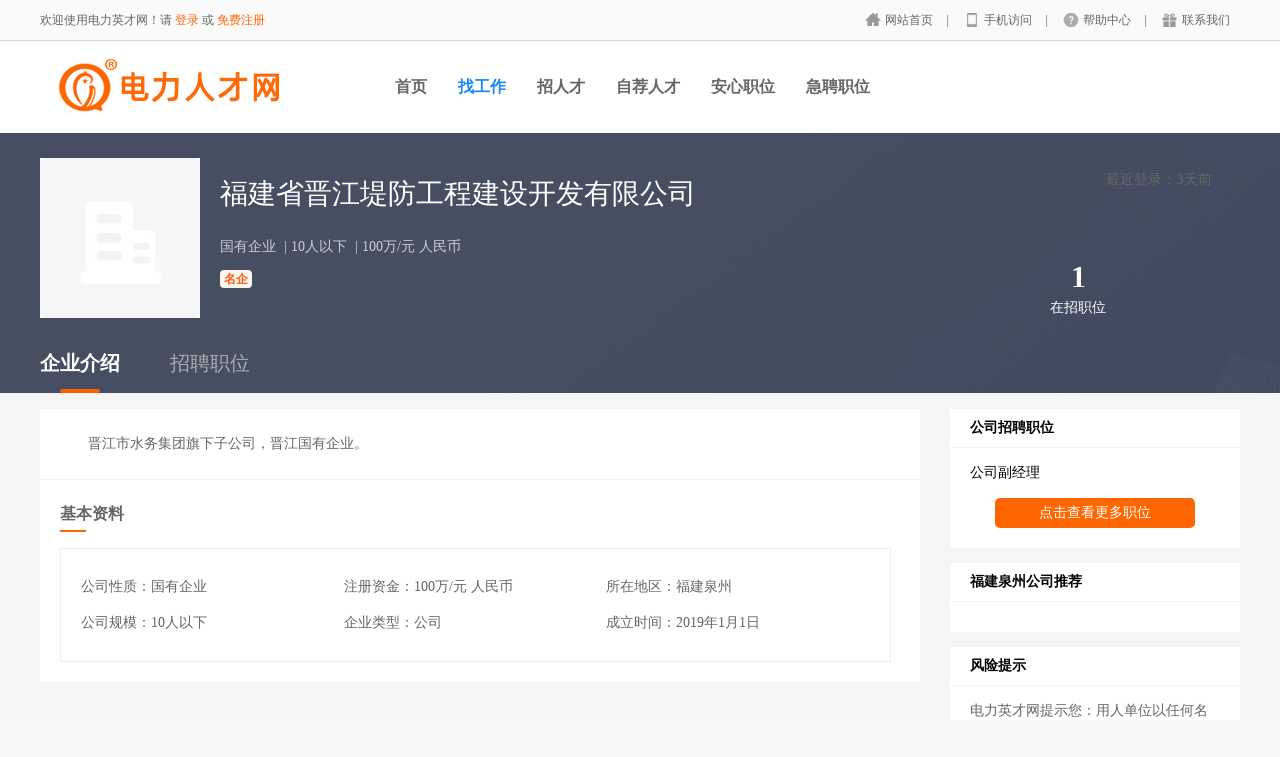

--- FILE ---
content_type: text/html
request_url: https://www.soxyc.com/Company_Detail.asp?Param=HB93gjspfk6c5345
body_size: 2939
content:
<!DOCTYPE html PUBLIC "-//W3C//DTD XHTML 1.0 Transitional//EN" "http://www.w3.org/TR/xhtml1/DTD/xhtml1-transitional.dtd">
<html xmlns="http://www.w3.org/1999/xhtml">
<head>
<meta http-equiv="Content-Type" content="text/html; charset=gb2312">
<title>福建省晋江堤防工程建设开发有限公司招聘-电力英才网</title>
<meta name="Keywords" content="福建省晋江堤防工程建设开发有限公司招聘">
<meta name="description" content="电力英才网为您提供2026年福建省晋江堤防工程建设开发有限公司招聘信息，更有福建省晋江堤防工程建设开发有限公司公司介绍、公司地址，全面为您提供福建省晋江堤防工程建设开发有限公司1条招聘职位。">
<meta name="mobile-agent" content="format=html5; url=https://wap.soxyc.com/Company_Detail.asp?Param=HB93gjspfk6c5345">
<link rel="canonical" href="https://www.soxyc.com/Company_Detail.asp?Param=HB93gjspfk6c5345">
<link rel="stylesheet" href="/css/job2022.css">
<link rel="stylesheet" href="/css/job.2022.css">
<link rel="stylesheet" href="/css/company.css">
</head>
<body>
<div class="header_min" id="header">
	<div class="header_min_top">
	    
       <div id="J_header" class="itopl font_gray6 link_gray6">
		<span class="link_yellow">欢迎使用电力英才网！请 <a id="J_site_login" href="/Company/Com_Login.asp">登录</a> 或 <a id="J_site_reg" href="/Public/Register.asp">免费注册</a></span></div>
		<div class="itopr font_gray9 link_gray6" id="J_header_sub">
			<a href="/" class="home">网站首页&nbsp;</a>|
			<a href="https://wap.soxyc.com/" class="m">手机访问&nbsp;</a>|
			<a href="/newspage/" class="help">帮助中心&nbsp;</a>|
			<a href="/Public/Contact.asp" class="shop">联系我们</a>
		</div>
	    <div class="clear"></div>
	</div>
</div>

<div class="other_top_nav">
    <div class="ot_nav_box">
        <div class="ot_nav_logo"><a href="/"><img src="/images/logo/logo.png" width="259" height="68" border="0" alt="电力英才网" /></a></div>
        <div class="ot_nav_sub">
      </div>
        <div class="ot_nav_link ">
        <ul class="link_gray6 nowrap">
            <li class="on_li J_hoverbut "><a href="/">首页</a></li>
            <li class="on_li J_hoverbut select"><a href="/Person/">找工作</a></li>
            <li class="on_li J_hoverbut "><a href="/Company/">招人才</a></li>
			<li class="on_li J_hoverbut "><a href="/Showme/">自荐人才</a></li>
            <li class="on_li J_hoverbut "><a href="/Educate/">安心职位</a></li>
            <li class="on_li J_hoverbut "><a href="/Person/Per_Search_JobClassj.asp">急聘职位</a></li>
          </ul>
        <div class="clear"></div>
    </div>
    <div class="clear"></div>
</div>
</div>
<div class="home-main cp" data-v-3087b25f=""> 
	<div class="main-body" data-v-3087b25f=""><div data-v-3b6232be="" data-v-3087b25f="" class="main"><div data-v-3b6232be="" class="cp-top"><div data-v-3b6232be="" class="info-top"><div data-v-3b6232be="" class="info"><div data-v-3b6232be="" class="photo">
	<img src="https://img01.houniaoyc.com/img/empty_logo.png" width="160" height="160">
	</div> <div data-v-3b6232be="" class="cp-info"><div data-v-3b6232be="" class="cp-name">
            福建省晋江堤防工程建设开发有限公司
            <div data-v-3b6232be="" class="authentication"><div data-v-3b6232be="" class="message"><p data-v-3b6232be="">执照认证会员</p></div></div> </div> <div data-v-3b6232be="" class="cp-type"><span data-v-3b6232be="">国有企业</span> <span data-v-3b6232be="">&nbsp;|&nbsp;10人以下</span> <span data-v-3b6232be="">&nbsp;|&nbsp;100万/元 人民币</span></div>  <div data-v-3b6232be="" class="famous-type"><a data-v-3b6232be="" href="/Person/Per_Search_New.asp" class="" target="_blank"><span data-v-3b6232be="">名企</span></a></div></div></div> <div data-v-3b6232be="" class="operation"><div data-v-3b6232be="" class="action">最近登录：3天前</div> <div data-v-3b6232be="" class="status"><div data-v-3b6232be="" class="job-count left-count"><a data-v-3b6232be="" href="/Com_Joball.asp?Param=HB93gjspfk6c5345" class=""><p data-v-3b6232be="">1</p> <p data-v-3b6232be="" class="count">在招职位</p></a></div>  </div></div></div> <div data-v-3b6232be="" class="lable"><a data-v-3b6232be="" href="/Company_Detail.asp?Param=HB93gjspfk6c5345" aria-current="page" class="nuxt-link-exact-active nuxt-link-active active">企业介绍</a> <a data-v-3b6232be="" href="/Com_Joball.asp?Param=HB93gjspfk6c5345" class="">招聘职位</a></div></div> </div></div> </div>
	 <div class="q_bun">
        <div class="div1200">
            <div class="q_p3">
                <div class="q_p3_a">
                    <div class="q_p3a" style=" padding:20px 20px 0;">
                        <div class="q_p3a2 auto" style="width:100%;padding-top:0;padding-bottom:20px;" id="introl">
                            <p style=" margin:0;">晋江市水务集团旗下子公司，晋江国有企业。</p>
                            <div class="q_p_c1"></div>
                        </div>
                    </div>
                                        <div class="q_p3a">
                        <div class="q_p3a1">基本资料<div class="q_p3a1_a"></div></div>
                        <div class="q_p3a1_b">
                            <ul>
                                <li>公司性质：国有企业</li>
                                <li>注册资金：100万/元 人民币</li>
                                <li>所在地区：福建泉州</li>
                                <li>公司规模：10人以下</li>
                                <li>企业类型：公司</li>
                                <li>成立时间：2019年1月1日</li>
                            </ul>
                        </div>
                    </div>
					 
                </div>
                <div class="q_p3b">
                    <div class="q_p3b2">
                        <div class="q_p3b1">公司招聘职位</div>
                        <ul>
						
						<li><a href="/Job_Detail.asp?Comid=HB93gjspfk6c5345&Param=55917" target="_blank">公司副经理</a></li>
						
<a href="/Com_Joball.asp?Param=HB93gjspfk6c5345"> <input class="q_btn2" type="submit" value="点击查看更多职位"></a>
						</ul>
                    </div>
				<div class="q_p3b2 f_lan3">
                        <div class="q_p3b1">福建泉州公司推荐</div>
                        <ul>
						
						</ul>
                    </div>	
                    <div class="q_p3b2">
                        <div class="q_p3b1">风险提示</div>
                        <ul>
                           <li>电力英才网提示您：用人单位以任何名</li>
						   <li>义向应聘者收取费用都属违法行为（<font color="#ff7300">如</font></li>
						   <li><font color="#ff7300">押金、资料费、代收体检费、代收淘宝信誉等</font></li>
						   <li><font color="#ff7300">信誉等</font>），请提高警惕并注意保护个人</li>
						   <li>信息！！</li>
						   <li>最近更新时间：2026-01-04 22:40</li>
                        </ul>
                    </div>
                </div>
            </div>
        </div>
     </div>
	<div class="footer-main" data-v-20211010a="" data-v-3087b25f=""> 福建省晋江堤防工程建设开发有限公司招聘信息，本网站所有招聘信息，未经书面授权不得转载</div>   
</body>
</html>


--- FILE ---
content_type: text/css
request_url: https://www.soxyc.com/css/job2022.css
body_size: 7157
content:
@.header-right[data-v-bb758f62]{float:right;font-size:14px;margin-top:60px}.cpsys-main .cpsys-header .header-right a[data-v-bb758f62]{vertical-align:middle;float:left;position:relative;padding-right:10px;margin-right:10px;color:#737373}.cpsys-main .cpsys-header .header-right a[data-v-bb758f62]:after{content:"";position:absolute;top:3px;right:0;height:14px;background:#d0d0d0;width:1px}.cpsys-main .cpsys-header .header-right span[data-v-bb758f62]{float:left;color:#737373}.cpsys-main .cpsys-header .header-right b[data-v-bb758f62]{color:#9480ff}.cpsys-main .cpsys-body[data-v-bb758f62]{width:1222px;margin:0 auto}.cpsys-main .cpsys-body[data-v-bb758f62] .body-main{width:1222px;min-height:100px;background:#fff;border-radius:4px;border:1px solid #ebedf8}.cpsys-main .cpsys-body[data-v-bb758f62] 
.error{color:#ff1041;position:relative;font-size:12px;line-height:16px;padding-left:22px}.cpsys-main .cpsys-body[data-v-bb758f62] .error:before{content:"!";width:16px;height:16px;text-align:center;line-height:16px;color:#fff;font-weight:700;position:absolute;left:0;top:0;background:#ff1041;border-radius:50%}.cpsys-main .Footer[data-v-bb758f62]{border-top:none}*{margin:0;padding:0}body{font-family:SimSun,Arial,Helvetica,Verdana,Geneva,sans-serif;color:#222;font-size:12px}table{border-collapse:collapse}button,input,select,textarea{outline:none}a{text-decoration:none;color:#0f72a4}a:hover{text-decoration:underline}body.gary-ed{background:#ededed}body.cp-center{background:#e6e6ee}body.pa-service .BodyMain,body.pa-serviceorder .BodyMain{width:100%}body  .mx-input[data-v-79e0ed29]{cursor:pointer;box-shadow:none}date-picker[data-v-79e0ed29]{display:inline-block}#cnzz_stat_icon_1261797594[data-v-79e0ed29],#cnzz_stat_icon_1277787175[data-v-79e0ed29]{display:none}.dx_captcha[data-v-79e0ed29]{z-index:9999999999999!important}.tran-slide-enter-active[data-v-79e0ed29],.tran-slide-leave-active[data-v-79e0ed29]{transform-origin:0 0;transition:transform .2s ease}.tran-slide-enter[data-v-79e0ed29],.tran-slide-leave-to[data-v-79e0ed29]{transform-origin:0 0;transform:scaleY(0)}.tran-left-enter-active[data-v-79e0ed29],.tran-left-leave-active[data-v-79e0ed29]{transform-origin:0 0;transition:transform .2s ease}.tran-left-enter[data-v-79e0ed29],.tran-left-leave-to[data-v-79e0ed29]{transform-origin:0 0;transform:translateX(-100%)}.tran-right-enter-active[data-v-79e0ed29],.tran-right-leave-active[data-v-79e0ed29]{transform-origin:0 0;transition:transform .2s ease}.tran-right-enter[data-v-79e0ed29],.tran-right-leave-to[data-v-79e0ed29]{transform-origin:0 0;transform:translateX(100%)}.tran-scale-enter-active[data-v-79e0ed29],.tran-scale-leave-active[data-v-79e0ed29]{transition:transform .2s ease}.tran-scale-enter[data-v-79e0ed29],.tran-scale-leave-to[data-v-79e0ed29]{transform:scale(0)}input[data-v-79e0ed29]::-moz-placeholder{color:#aaaaac}input[data-v-79e0ed29]:-ms-input-placeholder{color:#aaaaac}input[data-v-79e0ed29]::placeholder{color:#aaaaac}.cert-main[data-v-79e0ed29]{width:452px;height:476px;border-radius:10px;box-sizing:border-box;background:#fff;position:relative;color:#32373e;display:flex;flex-direction:column;align-items:center}.cert-main 
.tran-scale-enter[data-v-22d8e738],.tran-scale-leave-to[data-v-22d8e738]{transform:scale(0)}input[data-v-22d8e738]::-moz-placeholder{color:#aaaaac}input[data-v-22d8e738]:-ms-input-placeholder{color:#aaaaac}input[data-v-22d8e738]::placeholder{color:#aaaaac}
.footer-main[data-v-20211010a]{height:70px;background:#32373e;width:100%;display:flex;justify-content:center;align-items:center;color:#fff;font-family:Microsoft YaHei}
.close-icon[data-v-4579fc43]{display:inline-block;width:27px;height:27px;background:url(https://img01.houniaoyc.com/img/jobtop.png) 0 -407px no-repeat;background-position-x:8px;cursor:pointer}
.main-body[data-v-3087b25f]{width:1200px;position:relative;margin:0 auto 20px}.home-main .main-body.full[data-v-3087b25f]{width:100%}
.home-main.job[data-v-3087b25f]{background:#fff url(https://img01.houniaoyc.com/img/jobtop.png) center 0px no-repeat}
.home-main[data-v-3087b25f]{background:#f4f4f6;width:100%}.home-main .main-body[data-v-3087b25f]{width:1200px;position:relative;margin:0 auto 0px}.home-main .main-body.full[data-v-3087b25f]{width:100%}.home-main.search[data-v-3087b25f]{background:#f4f4f6 url(/homenew/bg_top_search.png) center 62px no-repeat}.home-main.job[data-v-3087b25f]{background:#fff url(https://img01.houniaoyc.com/img/jobtop.png) center 0px no-repeat}.home-main.cp[data-v-3087b25f]{background:#f5f5f5 url(https://img01.houniaoyc.com/img/companytop.png) center 0px no-repeat}.home-main.mapsearch[data-v-3087b25f]{background:#f4f4f6 url(https://img01.houniaoyc.com/img/jobtop.png) center 62px no-repeat}.home-main.parttime[data-v-3087b25f]{background:#f4f4f6 url(/homenew/parttime_top_bg.png) center 62px no-repeat}.home-main.list[data-v-3087b25f]{background:url(/homenew/pic_rm_bar.png) center 62px no-repeat;background-color:#f4f4f6}.home-main.detail[data-v-3087b25f]{position:relative;background:#fff}.home-main.detail[data-v-3087b25f]:before{content:"";position:absolute;height:252px;background:#eff2f5;top:62px;width:100%}.home-main.cvtop[data-v-3087b25f]{background:#f4f4f6 url(/homenew/cvtopbg.png) center 59px no-repeat}.home-main.hot-cp[data-v-3087b25f]{background:#f4f4f6 url(/home/pic_hotcp_head.png) center 59px no-repeat}.home-main .agree-popup .text-info[data-v-3087b25f]{padding:15px 15px 0;line-height:30px;font-size:14px;color:#32373e}.home-main .agree-popup .text-info a[data-v-3087b25f]{color:#fa5f00;cursor:pointer}.home-main .agree-popup[data-v-3087b25f] .popup-main .popup-body .popup-header h1{color:#000}.home-main .agree-popup[data-v-3087b25f] .popup-main .popup-body .popup-btnarea .popup-btn{border-radius:4px}.home-main .agree-popup[data-v-3087b25f] .popup-main .popup-body .popup-btnarea .btn-cancel{color:#ff5f2c;border:1px solid #ff5f2c}.home-main .agree-popup[data-v-3087b25f] .popup-main .popup-body .popup-btnarea .btn-confirm{background:#ff5f2c}.home-main.paservicetopic[data-v-3087b25f]{background:url(/news/topic/paServiceTopic/img_patopic_header.png) center 62px no-repeat;background-color:#f5f5f5}.home-main.paservice .main-body[data-v-3087b25f]{margin-bottom:0}
.main[data-v-3b6232be]{height:100%}.main .cp-top[data-v-3b6232be]{height:260px;position:relative}.main .cp-top .info-top[data-v-3b6232be]{position:relative;display:flex;height:200px;width:100%}.main .cp-top .info-top .info[data-v-3b6232be]{display:flex;justify-content:center;align-items:center;margin-top:10px}.main .cp-top .info-top .info .photo[data-v-3b6232be]{height:160px;width:160px;background:url(/homenew/https://img01.houniaoyc.com/img/jobtop.png) no-repeat 0 -3258px}.main .cp-top .info-top .info .photo img[data-v-3b6232be]{height:100%;width:100%;border-radius:3px}.main .cp-top .info-top .info .cp-info[data-v-3b6232be]{width:700px;margin-left:20px}.main .cp-top .info-top .info .cp-info div[data-v-3b6232be]{margin-bottom:15px}.main .cp-top .info-top .info .cp-info .cp-name[data-v-3b6232be]{width:100%;line-height:42px;color:#fff;font-family:Microsoft YaHei;font-size:28px;display:flex}.main .cp-top .info-top .info .cp-info .cp-name .authentication[data-v-3b6232be]{background:url(/homenew/https://img01.houniaoyc.com/img/jobtop.png) no-repeat 0 -661px;width:30px;height:22px;margin-top:12px;margin-left:5px}.main .cp-top .info-top .info .cp-info .cp-name .authentication .message[data-v-3b6232be]{position:absolute;font-family:Microsoft YaHei;font-size:14px;margin-top:20px;margin-left:18px;display:none}.main .cp-top .info-top .info .cp-info .cp-name .authentication .message p[data-v-3b6232be]{border:1px solid #dddee5;color:#32373e;width:90px;text-align:center;height:17px;line-height:17px;background-color:#fff}.main .cp-top .info-top .info .cp-info .cp-name .authentication:hover .message[data-v-3b6232be]{display:block}.main .cp-top .info-top .info .cp-info .cp-name .nicecp[data-v-3b6232be]{width:85px;height:37px;background:url(/homenew/hotcp.png) no-repeat 0 -972px}.main .cp-top .info-top .info .cp-info .cp-slogan[data-v-3b6232be],.main .cp-top .info-top .info .cp-info .cp-type[data-v-3b6232be]{width:100%;line-height:19px;font-family:Microsoft YaHei;font-size:14px;color:#cbccd1}.main .cp-top .info-top .info .cp-info .cp-slogan p[data-v-3b6232be]{background:url(/homenew/https://img01.houniaoyc.com/img/jobtop.png) no-repeat 0 -4408px}.main .cp-top .info-top .info .cp-info .cp-slogan span[data-v-3b6232be]{margin-left:10px}.main .cp-top .info-top .info .cp-info .cp-slogan .edit-sig[data-v-3b6232be]{color:#fa5f00;cursor:pointer}.main .cp-top .info-top .info .cp-info .cp-slogan .edit-signature input[data-v-3b6232be]{width:343px;height:24px;padding-left:10px;border:none}.main .cp-top .info-top .info .cp-info .cp-slogan .edit-signature span[data-v-3b6232be]{color:#fa5f00;cursor:pointer}.main .cp-top .info-top .info .cp-info .cp-slogan .edit-signature .signature-word-count[data-v-3b6232be]{position:absolute;right:150px;bottom:2px;color:#737373;font-family:Microsoft YaHei}.main .cp-top .info-top .info .cp-info .famous-type[data-v-3b6232be]{width:100%}.main .cp-top .info-top .info .cp-info .famous-type a[data-v-3b6232be]{text-decoration:none}.main .cp-top .info-top .info .cp-info .famous-type span[data-v-3b6232be]{background-color:#fff5ef;color:#f95e0e;font-family:Microsoft YaHei;font-size:12px;font-weight:700;border-radius:4px;padding:2px 4px;margin-right:5px}.main .cp-top .info-top .operation[data-v-3b6232be]{height:100%;position:relative;margin-top:22px}.main .cp-top .info-top .operation .action[data-v-3b6232be]{width:129px;height:30px;align-items:center;display:flex;margin-top:10px;float:right}.main .cp-top .info-top .operation .action .attention[data-v-3b6232be]{width:70px;height:30px;line-height:30px;display:flex;cursor:pointer}.main .cp-top .info-top .operation .action .attention .heart[data-v-3b6232be]{height:30px;width:30px;background:url(/homenew/https://img01.houniaoyc.com/img/jobtop.png) no-repeat 0 -1157px}.main .cp-top .info-top .operation .action .attention .heart.hasheart[data-v-3b6232be]{background:url(/homenew/https://img01.houniaoyc.com/img/jobtop.png) no-repeat 0 -991px}.main .cp-top .info-top .operation .action .attention span[data-v-3b6232be]{color:#dddee5;font-family:Microsoft YaHei;font-size:14px;display:block;width:65px;height:30px;line-height:30px}.main .cp-top .info-top .operation .action .share[data-v-3b6232be]{width:60px;height:30px;line-height:30px;display:flex;position:relative;cursor:pointer}.main .cp-top .info-top .operation .action .share:hover .share-img[data-v-3b6232be]{background:url(/homenew/https://img01.houniaoyc.com/img/jobtop.png) no-repeat 10px -1994px}.main .cp-top .info-top .operation .action .share:hover span[data-v-3b6232be]{color:#fa5f00}.main .cp-top .info-top .operation .action .share .share-img[data-v-3b6232be]{height:30px;width:60px;background:url(/homenew/https://img01.houniaoyc.com/img/jobtop.png) no-repeat 10px -1910px}.main .cp-top .info-top .operation .action .share span[data-v-3b6232be]{color:#dddee5;font-family:Microsoft YaHei;font-size:14px;display:block;width:65px;height:30px;line-height:30px}.main .cp-top .info-top .operation .action .share .share-type[data-v-3b6232be]{top:38px;left:-36px;width:158px;height:212px;background-color:#fff;border-radius:5px;position:absolute;z-index:2;box-shadow:0 3px 6px rgba(0,0,0,.16)}.main .cp-top .info-top .operation .action .share .share-type[data-v-3b6232be]:before{content:"";position:absolute;left:12px;top:-55px;width:10px;height:10px;margin:50px;transform:rotate(45deg);background:#fff;z-index:0}.main .cp-top .info-top .operation .action .share .share-type[data-v-3b6232be] .share-main .share-list{width:158px;height:212px;top:10px;left:9px}.main .cp-top .info-top .operation .action .share .share-type[data-v-3b6232be] .share-main .share-list .qr-code{width:140px;height:140px;top:34px;left:1px}.main .cp-top .info-top .operation .action .share .share-type[data-v-3b6232be] .share-main .share-list .qr-code img{width:100%;height:100%}.main .cp-top .info-top .operation .action .share .share-type .wechat-share-label[data-v-3b6232be]{color:#6a6e74;font-size:14px;position:absolute;bottom:3px;left:39px}.main .cp-top .info-top .operation .status[data-v-3b6232be]{width:100%;height:135px;position:relative;display:flex}.main .cp-top .info-top .operation .status .job-count[data-v-3b6232be]{height:67px;text-align:center;margin-top:65px}.main .cp-top .info-top .operation .status .job-count.left-count[data-v-3b6232be]{margin-left:130px}.main .cp-top .info-top .operation .status .job-count a[data-v-3b6232be]{text-decoration:none}.main .cp-top .info-top .operation .status .job-count p[data-v-3b6232be]{font-family:Microsoft YaHei;font-size:30px;font-weight:700;color:#fff}.main .cp-top .info-top .operation .status .job-count .count[data-v-3b6232be]{font-size:14px;font-weight:100;margin-top:5px}.main .cp-top .info-top .operation .status .response[data-v-3b6232be]{height:67px;text-align:center;margin-top:65px;margin-left:68px}.main .cp-top .info-top .operation .status .response p[data-v-3b6232be]{font-family:Microsoft YaHei;font-size:30px;font-weight:700;color:#fff}.main .cp-top .info-top .operation .status .response .rate[data-v-3b6232be]{font-size:14px;font-weight:100;margin-top:5px}.main .cp-top .info-top .operation .status .login[data-v-3b6232be]{text-align:center;margin-top:65px;position:absolute;right:0}.main .cp-top .info-top .operation .status .login p[data-v-3b6232be]{font-family:Microsoft YaHei;font-size:30px;color:#fff}.main .cp-top .info-top .operation .status .login .date[data-v-3b6232be]{font-size:14px;font-weight:100;margin-top:5px}.main .cp-top .lable[data-v-3b6232be]{width:210px;height:60px;display:flex;justify-content:space-between;align-items:center}.main .cp-top .lable a[data-v-3b6232be]{display:inline-block;width:80px;text-align:center;position:relative;text-decoration:none;font-size:20px;color:#aaaaac;font-family:Microsoft YaHei}.main .cp-top .lable a.active[data-v-3b6232be]{color:#fff;font-weight:700}.main .cp-top .lable a.active[data-v-3b6232be]:before{content:"";width:40px;height:4px;background:#fa5f00;border-radius:2px;position:absolute;left:50%;bottom:-16px;margin-left:-20px}.main .cp-main[data-v-3b6232be]{height:100%;display:flex}.main .cp-main .main-left[data-v-3b6232be]{width:785px;position:relative;margin-top:20px}.main .cp-main .main-left[data-v-3b6232be]:after{content:"";width:1px;border-left:1px solid #ececec;height:88%;top:50px;left:850px;position:absolute}.main .cp-main .main-left .cp-title[data-v-3b6232be]{color:#6a6e74;font-size:14px;line-height:32px;font-family:Microsoft YaHei;max-height:128px;overflow:hidden;text-indent:2em;position:relative}.main .cp-main .main-left .cp-title.title[data-v-3b6232be]{max-height:unset}.main .cp-main .main-left .open[data-v-3b6232be]{position:relative;width:60px;height:30px;line-height:30px;text-align:center;cursor:pointer;margin:0 auto;color:#fa5f00;font-family:Microsoft YaHei;font-size:14px;background:url(/homenew/https://img01.houniaoyc.com/img/jobtop.png) no-repeat 48px 12px}.main .cp-main .main-left .open.close[data-v-3b6232be]{background-position:46px -4494px}.main .cp-main .main-left .cp-video[data-v-3b6232be]{margin-top:32px}.main .cp-main .main-left .cp-video[data-v-3b6232be] .prism-cover{z-index:1}.main .cp-main .main-left .cp-video .video-title[data-v-3b6232be]{height:22px;display:flex;line-height:22px}.main .cp-main .main-left .cp-video .video-title .btn[data-v-3b6232be]{width:5px;height:14px;background-color:#fa5f00;border-radius:3px;margin-top:4px}.main .cp-main .main-left .cp-video .video-title p[data-v-3b6232be]{font-family:Microsoft YaHei;font-size:17px;font-weight:700;margin-left:12px;color:#32373e}.main .cp-main .main-left .cp-video .cp-video-box[data-v-3b6232be]{width:785px;border:1px solid #d9dadf;height:404px;position:relative;margin:29px auto 0}.main .cp-main .main-left .cp-video .cp-video-box .cp-image-subtitle[data-v-3b6232be]{font-family:Microsoft YaHei;font-size:14px;margin-bottom:10px;text-align:center;float:left;height:38px;margin-top:10px;padding-left:15px;max-width:656px;overflow:hidden;text-overflow:ellipsis;white-space:nowrap;color:#606060}.main .cp-main .main-left .cp-video .cp-video-box .video-info[data-v-3b6232be]{float:right;margin-top:11px;margin-right:15px;font-size:14px;font-family:Microsoft YaHei}
.share-img[data-v-3b6232be]{background:url(https://img01.houniaoyc.com/img/pc_job.png) no-repeat 10px -1994px}.main .cp-top .info-top .operation .action .share:hover span[data-v-3b6232be]{color:#fa5f00}.main .cp-top .info-top .operation .action .share .share-img[data-v-3b6232be]{height:30px;width:60px;background:url(https://img01.houniaoyc.com/img/pc_job.png) no-repeat 10px -1910px}
.attention[data-v-3b6232be]{width:70px;height:30px;line-height:30px;display:flex;cursor:pointer}.main .cp-top .info-top .operation .action .attention .heart[data-v-3b6232be]{height:30px;width:30px;background:url(https://img01.houniaoyc.com/img/pc_job.png) no-repeat 0 -1157px}.main .cp-top .info-top .operation .action .attention .heart.hasheart[data-v-3b6232be]{background:url(https://img01.houniaoyc.com/img/pc_job.png) no-repeat 0 -991px}.main .cp-top .info-top .operation .action .attention span[data-v-3b6232be]{color:#dddee5;font-family:Microsoft YaHei;font-size:14px;display:block;width:65px;height:30px;line-height:30px}.main .cp-top .info-top .operation .action .share[data-v-3b6232be]{width:60px;height:30px;line-height:30px;display:flex;position:relative;cursor:pointer}.main .cp-top 
.heart[data-v-3b6232be]{height:30px;width:30px;background:url(https://img01.houniaoyc.com/img/pc_job.png) no-repeat 0 -1157px}.main .cp-top .info-top .operation .action .attention .heart.hasheart[data-v-3b6232be]{background:url(https://img01.houniaoyc.com/img/jobtop.png) no-repeat 0 -991px}.main .cp-top .info-top .operation .action .attention span[data-v-3b6232be]{color:#dddee5;font-family:Microsoft YaHei;font-size:14px;display:block;width:65px;height:30px;line-height:30px}.main .cp-top .info-top .operation .action .share[data-v-3b6232be]{width:60px;height:30px;line-height:30px;display:flex;position:relative;cursor:pointer}.main .cp-top .info-top .operation .action .share:hover .share-img[data-v-3b6232be]{background:url(https://img01.houniaoyc.com/img/pc_job.png) no-repeat 10px -1994px}.main .cp-top .info-top .operation .action .share:hover span[data-v-3b6232be]{color:#fa5f00}.main .cp-top .info-top .operation .action .share .share-img[data-v-3b6232be]{height:30px;width:60px;background:url(https://img01.houniaoyc.com/img/pc_job.png) no-repeat 10px -1910px}.main .cp-top .info-top .operation .action .share span[data-v-3b6232be]{color:#dddee5;font-family:Microsoft YaHei;font-size:14px;display:block;width:65px;height:30px;line-height:30px}.main .cp-top .info-top .operation .action .share .share-type[data-v-3b6232be]{top:38px;left:-36px;width:158px;height:212px;background-color:#fff;border-radius:5px;position:absolute;z-index:2;box-shadow:0 3px 6px rgba(0,0,0,.16)}.main .cp-top .info-top .operation .action .share .share-type[data-v-3b6232be]:before{content:"";position:absolute;left:12px;top:-55px;width:10px;height:10px;margin:50px;transform:rotate(45deg);background:#fff;z-index:0}
input{font-family:"宋体";outline: none; }
select{font-family:"宋体";}
ul,li{padding:0; margin:0; list-style:none;}
table {table-layout:fixed;}
th { -moz-text-overflow:ellipsis; text-overflow:ellipsis; white-space:nowrap; overflow:hidden; font-family:"宋体";}
td { -moz-text-overflow:ellipsis; text-overflow:ellipsis; white-space:nowrap; overflow:hidden; font-family:"宋体";}
img{border:0;}
a,a:link,a:visited{text-decoration:none;color:#000;}
a:hover{text-decoration:none; color:#ff6a00;}
.b_but1 a,.b_but1 a:link,.b_but1 a:visited{text-decoration:none;color:#fff;}
.w_but2,.w_but2:link,.w_but2:visited{text-decoration:none;color:#fff;}
.l{float:left;}
.r{float:right;}
.fbold{ font-weight:bold}
.tc{ text-align:center;}
.q_bun{float:left; width:100%;  background-color:#f5f5f5;padding:15px 0 20px; overflow:hidden;}
.div1200{width:1200px; margin:0 auto; overflow:hidden;}
.q_p3{ float:left; width:1200px; font-family: "微软雅黑";margin-bottom:20px;}
.q_p3_a{float:left; width:880px; margin:auto; background-color:#fff;  overflow:hidden;}
.q_p3a{ float:left;  width:840px;  border-top: 1px #f5f5f5 solid; padding:20px; background-color:#fff;}
.q_k1{ float:left; width:670px; margin-right:30px; overflow:hidden; }
.q_k1a{ float:left; width:400px;height:21px;margin-bottom: 10px; margin-right:30px;  overflow:hidden;}
.q_k1a_1{ float:left; max-width:300px;font-size: 18px; font-weight: 600;color:#000;}
.q_k1b{ float:left; margin-left:10px; line-height:23px;font-size: 16px; font-weight: 600;color:#ff6600; }
.q_k2b{ float:left;width:240px;line-height: 20px;font-size: 12px;color: #999; height:20px;overflow:hidden; } 
.q_k1c{float:left; width:670px;height:21px; margin-bottom:10px; overflow:hidden; text-overflow:ellipsis; }
.q_k1c span{float: left;background: #F8F8F8;margin-right: 6px; font-size: 12px;color: #6C95BA;padding:0 5px;margin-bottom: 3px;}
.q_k3{ float:left; text-align:right;width:140px; font-size:14px;color:#000; overflow:hidden;}
.q_k4{float:left; text-align:right; width:200px;color:#999;}
.q_p_3a{ float:left; width:880px; border-top: 1px #f5f5f5 solid; padding-bottom:20px; background-color:#fff;}
.q_p3a1{ float:left;width:840px;  font-size:16px;font-weight:700; position: relative; line-height:28px; }
.q_p3a1_a{ float:left;width: 26px;height: 2px;background: #ff6600;position: absolute;top: 30px;left: 0;}
.q_p3a1_b{ float:left;width:789px; border:1px solid #eeeeee; padding:20px ; font-size:16px; margin-top:20px; }
.q_p3a1_b li{float:left; font-size:14px; width:33.3%; line-height:36px;}
.q_p3a2{ float:left; width:800px;position:relative; font-size:14px;  padding-top:20px; line-height: 30px; overflow:hidden;}
.q_p3a2 p{ text-indent:28px;}
.q_p3a2_a{ float:left; width:798px; font-size:14px; line-height: 30px; }
.q_p3a2_a p{float:left; margin-bottom:10px;}
.q_p3a2_{letter-spacing:5px; margin:0 5px;}
.q_p3a2l{ float:left; width:838px; margin-right:15px; background-color:#6FC}
.q_p3a2r{ float:left; width:840px; margin-left:20px; margin-top:10px; font-size:15px; }
.q_p3a3{ float:left; width:880px; overflow:hidden;}
.q_p3a3 li{float:left; width:840px; background-color:#fff; padding:20px; border-top: #f5f5f5 1px solid; font-family: '微软雅黑'; overflow:hidden;}
.q_p3a4{width: 500px;overflow: hidden;line-height: 32px;background-color: #fbffe5;border: #ffcb7f 1px solid;color: #3e3e3e;margin: 10px 90px 10px 190px; text-align: center;}
.q_pt_a{ float:left; width:100%; margin-top:20px; font-size:14px; text-align:center; position: relative; overflow:hidden;}
.q_pt_a li { float:left; position:relative; vertical-align: middle;text-align: center; width:840px; margin: 0 auto; padding: 0; z-index: 1; list-style: none;}
.q_pt_a1{ width:838px;height: 419px; background-color:#f5f5f5;display: table-cell; vertical-align: middle; overflow: hidden;}
.q_pt_img{height: 100%;-o-object-fit: contain;object-fit: contain;}
.q_pt_a2{ position:absolute; bottom:5px; color:#fff; width:840px;  padding:5px 0px;font-size:16px; text-align:center; overflow:hidden; z-index:10;}
.q_pt_her{ position:absolute; top:50%; margin-top:-25px;  right:5px; width:29px;background:url(../img/herig.png) no-repeat;-moz-opacity:0.4;-khtml-opacity: 0.4; opacity:0.4; height:50px;cursor: pointer; z-index:10;}
.q_pt_hel{position:absolute; top:50%; margin-top:-25px; left:5px; width:29px;background:url(../img/helef.png) no-repeat;-moz-opacity:0.4;-khtml-opacity: 0.4; opacity:0.4; height:50px;cursor: pointer;z-index:10;}
.q_pt_her:hover{text-decoration:none;-moz-opacity:0.6;-khtml-opacity: 0.6; opacity:0.6;}
.q_pt_hel:hover{text-decoration:none;-moz-opacity:0.6;-khtml-opacity: 0.6; opacity:0.6;}
.q_pi_c{ float:left; width:838px;height:50px;padding:0;position:relative;}
.q_p_c1{ position:absolute; bottom:0; width:838px;height: 30px;background-image: linear-gradient(rgba(255, 255, 255, 0) 0, #fff 100%);background-image: -webkit-linear-gradient(rgba(255, 255, 255, 0) 0, #fff 100%);}
.q_p_c2{ width:838px; text-align:center;cursor: pointer;  font-size:14px; line-height:50px;  color:#ff6600;height: 50px;background-color: #fff;}
.q_p_c3{ float:left; width:100%; padding:10px 22px; box-sizing:border-box;font-size:14px; background-color:#f5f5f5; }
.p_m{float:left; width:780px;  line-height:30px;padding:20px 60px 0 0; font-family: '微软雅黑';font-size:14px; overflow:hidden}
.p_k12{float:left; width:730px;}
.p_k1{ float:left; width:350px; height:65px; margin-right:40px; } 
.p_k1a{ float:left; width:350px;height:21px;margin-bottom: 11px; font-size: 18px; font-weight: 600; overflow:hidden; }
.p_k1b{float:left; width:350px;height:21px;margin-bottom: 11px;font-size: 16px;font-weight: 600;line-height: 20px; color: #ff6600;}
.p_k1c{float:left; width:350px;height:21px; overflow:hidden; text-overflow:ellipsis; }
.p_k1c span{float: left;background: #F8F8F8;margin-right: 6px; font-size: 12px;color: #6C95BA;padding:0 4px;margin-bottom: 3px;}
.p_k2{ float:left; width:256px; height:65px; margin-right:84px;}  
.p_k2a{ float:left;width:256px; height:18px; margin-bottom:14px; line-height:18px; overflow:hidden;font-size:14px; } 
.p_k2b{float:left;width:250px; height:18px;line-height: 18px;font-size: 12px;color: #999;overflow:hidden; } 
.p_k3{ float:left; width:640px; line-height:24px; height:24px; color:#000; overflow:hidden;} 
.p_k5{ float:left; width:110px; }
.q_k1{ float:left; width:670px; margin-right:30px; overflow:hidden; }
.q_k1a{ float:left; width:400px;height:21px;margin-bottom: 10px; margin-right:30px;  overflow:hidden;}
.q_k1a_1{ float:left; max-width:300px;font-size: 18px; font-weight: 600;color:#000;}
.q_k1b{ float:left; margin-left:10px; line-height:23px;font-size: 16px; font-weight: 600;color:#ff6600; }
.q_k2b{ float:left;width:240px;line-height: 20px;font-size: 12px;color: #999; height:20px;overflow:hidden; } 
.q_k1c{float:left; width:670px;height:21px; margin-bottom:10px; overflow:hidden; text-overflow:ellipsis; }
.q_k1c span{float: left;background: #F8F8F8;margin-right: 6px; font-size: 12px;color: #6C95BA;padding:0 5px;margin-bottom: 3px;}
.q_k3{ float:left; text-align:right;width:140px; font-size:14px;color:#000; overflow:hidden;}
.q_k4{float:left; text-align:right; width:200px;color:#999;}
.q_p_3a{ float:left; width:880px; border-top: 1px #f5f5f5 solid; padding-bottom:20px; background-color:#fff;}
.q_p3a1{ float:left;width:840px;  font-size:16px;font-weight:700; position: relative; line-height:28px; }
.q_p3a1_a{ float:left;width: 26px;height: 2px;background: #ff6600;position: absolute;top: 30px;left: 0;}
.q_p3a1_b{ float:left;width:789px; border:1px solid #eeeeee; padding:20px ; font-size:16px; margin-top:20px; }
.q_p3a1_b li{float:left; font-size:14px; width:33.3%; line-height:36px;}
.q_p3a2{ float:left; width:800px;position:relative; font-size:14px;  padding-top:20px; line-height: 30px; overflow:hidden;}
.q_p3a2 p{ text-indent:28px;}
.q_p3a2_a{ float:left; width:798px; font-size:14px; line-height: 30px; }
.q_p3a2_a p{float:left; margin-bottom:10px;}
.q_p3a2_{letter-spacing:5px; margin:0 5px;}
.q_p3a2l{ float:left; width:838px; margin-right:15px; background-color:#6FC}
.q_p3a2r{ float:left; width:840px; margin-left:20px; margin-top:10px; font-size:15px; }
.q_p3a3{ float:left; width:880px; overflow:hidden;}
.q_p3a3 li{float:left; width:840px; background-color:#fff; padding:20px; border-top: #f5f5f5 1px solid; font-family: '微软雅黑'; overflow:hidden;}
.q_p3a4{width: 500px;overflow: hidden;line-height: 32px;background-color: #fbffe5;border: #ffcb7f 1px solid;color: #3e3e3e;margin: 10px 90px 10px 190px; text-align: center;}
.q_p3b{ float:left; width:290px; margin-top:1px;margin-left:30px;font-family:"微软雅黑";}
.q_p3b1{ float:left; width:290px; background-color:#fff; border-bottom:1px solid #f5f5f5; padding:10px 20px; box-sizing:border-box; font-family: "微软雅黑"; font-weight:bold;  font-size:14px; color:#000; margin-bottom:10px; }
.q_p3b2{float:left; width:290px; background-color:#fff; padding-bottom:20px; margin-bottom:15px;font-family: "微软雅黑";}
.q_p3b2 li{ float: left; width:250px;  height:30px; padding:0 20px;  line-height:30px; font-size:14px; overflow:hidden; font-family: "微软雅黑";}
.q_p3b1_a{float:left; width:250px; background-color:#fff;   margin-bottom:15px; padding:10px 20px 20px;font-family:"微软雅黑"; }
.q_p3b1_a li{ float:left; height:40px; text-align:center; line-height:40px; color:#000; width:33%; font-size:14px; font-family: "微软雅黑";overflow:hidden;}
.q_p3bimg{ margin:0 auto; width:120px; height:120px;}
.q_btn2{ float: left;width:200px; height:30px; margin-left:45px; margin-top:10px; outline: none; background-color:#ff6600; overflow:hidden;border-radius: 5px;-moz-border-radius: 5px; -webkit-border-radius: 5px;line-height: 24px;color: #fff;font-size:14px;font-family: "微软雅黑";text-align: center;border: 0;cursor: pointer;}
.b_lie li:hover{text-decoration:none; background-color:#f5f5f5;}
.b_lie{ float:left; width:880px; overflow:hidden; }
.b_li_e{ float:left;  width:840px; padding:19px 20px 19px; position:relative;display: inline-block;}
.b_li_a{float:left; width:840px; overflow:hidden; }
.b_lie li{ float:left; width:880px;  background-color:#fff; border-bottom:1px solid #f5f5f5; font-family: '微软雅黑'; overflow:hidden;}
.q_k1{ float:left; width:670px; margin-right:30px; overflow:hidden; }
.q_k1a{ float:left; width:400px;height:21px;margin-bottom: 10px; margin-right:30px;  overflow:hidden;}
.q_k1a_1{ float:left; max-width:300px;font-size: 18px; font-weight: 600;color:#000;}
.q_k1b{ float:left; margin-left:10px; line-height:23px;font-size: 16px; font-weight: 600;color:#ff6600; }
.q_k2b{ float:left;width:240px;line-height: 20px;font-size: 12px;color: #999; height:20px;overflow:hidden; } 
.q_k1c{float:left; width:670px;height:21px; margin-bottom:10px; overflow:hidden; text-overflow:ellipsis; }
.q_k1c span{float: left;background: #F8F8F8;margin-right: 6px; font-size: 12px;color: #6C95BA;padding:0 5px;margin-bottom: 3px;}
.q_k3{ float:left; text-align:right;width:140px; font-size:14px;color:#000; overflow:hidden;}
.q_k4{float:left; text-align:right; width:200px;color:#999;}
.b_lie{ float:left; width:880px; overflow:hidden; }
.b_li_e{ float:left;  width:840px; padding:19px 20px 19px; position:relative;display: inline-block;}
.b_li_a{float:left; width:840px; overflow:hidden; }
.b_lie li{ float:left; width:880px;  background-color:#fff; border-bottom:1px solid #f5f5f5; font-family: '微软雅黑'; overflow:hidden;}
.b_k1{ float:left; width:550px; height:88px; margin-right:30px; } 
.b_k1a{ float:left; width:320px;height:21px;margin-bottom: 11px; margin-right:30px; font-size: 18px; font-weight: 600; overflow:hidden; }
.b_k1b{float:left; width:320px;height:21px; margin-right:30px; margin-bottom: 11px;font-size: 16px;font-weight: 600;line-height: 20px; color: #ff6600; overflow:hidden;}
.b_k1c{float:left; width:550px;height:21px; overflow:hidden; text-overflow:ellipsis; }
.b_k1c span{float: left;background: #F8F8F8;margin-right: 6px; font-size: 12px;color: #6C95BA;padding:0 5px;margin-bottom: 3px;}
.b_k2{ float:left; width:260px; height:auto; overflow:hidden;}  
.b_k2a{ text-align:right;width:260px; height:18px; margin-bottom:14px; line-height:18px; overflow:hidden;font-size:16px; } 
.b_k2c{ text-align:right;width:260px;line-height: 20px;margin-bottom:11px;font-size: 12px;color: #999; height:20px;overflow:hidden; } 
.b_k2b{ float:left;width:200px;line-height: 20px;font-size: 12px;color: #999; height:20px;overflow:hidden; } 
.b_p2db_1{ float: left;width:40px;margin-top:20px; height:40px; overflow:hidden; }
.b_p2db3{ float:left;font-size:12px; width:40px; height:20px; color:#ff6600; text-align: center;  line-height: 20px; font-family: "微软雅黑";}
.b_k3{ float:left; width:200px; font-size:14px;margin-bottom:11px; color:#000; overflow:hidden;}
.b_k4{ text-align:right; width:260px;color:#999;}
.b_k5{ float:right; display: none; margin:30px 0 0 545px; padding-left: 110px; position: absolute; background-color:#f5f5f5;  min-width:220px; height:88px;}
.b_sqbtn{width:100px; height:40px; margin-left:5px; background-color:#ff6600;  overflow:hidden; outline: none; border-radius: 5px;-moz-border-radius: 5px; -webkit-border-radius: 5px;line-height: 40px;color: #fff;font-size:14px;font-family: "微软雅黑";text-align: center;border: 0;cursor: pointer; margin-top:20px;}
.b_k6{ float:left; width:1185px; height:28px; padding-left:15px; font-size:16px; font-weight: bold; line-height:28px; border-bottom: 2px #ff6600 solid;}
.b_k7{ float:left; width:1160px; padding:10px 0 0 40px;}
.b_k7 li{ float:left; /*width:60px;*/ margin-right:40px; height:24px; line-height:24px; font-size:14px; overflow:hidden; }
.b_li_e:hover .b_k5 { display: block;}
.b_p2db_1{ float: left;width:40px;margin-top:20px; height:40px; overflow:hidden; }
.b_p2db3{ float:left;font-size:12px; width:40px; height:20px; color:#ff6600; text-align: center;  line-height: 20px; font-family: "微软雅黑";}

--- FILE ---
content_type: text/css
request_url: https://www.soxyc.com/css/company.css
body_size: 7035
content:
/*企业会员中心公共样式*/
@charset "gb2312";
body {
	margin: 0;
	font-size: 14px;
	color: #666666;
	font-family: Arial, "PingFang SC", "Hiragino Sans GB", "Microsoft YaHei",
		"WenQuanYi Micro Hei", sans-serif;
	background-color: #f8f8f8;
}
h1,
h2,
h3,
h4,
h5,
form,
p,
ul,
input {
	margin: 0px;
	padding: 0px;
}
input,
textarea {
	font-family: inherit;
	font-size: 14px;
	color: #666666;
}
li {
	padding: 0px;
	margin: 0px;
	line-height: 180%;
	list-style-type: none;
}
:focus {
	outline: 0;
}
.substring {
	overflow: hidden;
	white-space: nowrap;
	text-overflow: ellipsis;
}
.nowrap {
	white-space: nowrap;
}
.clear {
	clear: both;
	height: 0px;
	font-size: 0px;
	line-height: 0px;
}
.font_gray6 {
	color: #666666;
}
.font_gray9 {
	color: #999999;
}
.font_blue {
	color: #5f8dc9;
}
.font_green {
	color: #61af00;
}
.font_red {
	color: #cc3300;
}
.font_yellow {
	color: #ff6600;
}
.phcolor {
	color: #999;
}

/*链接定义*/
.link_white a {
	color: #ffffff;
	text-decoration: none;
}
.link_white a:hover {
	text-decoration: underline;
}
.link_blue a {
	color: #5f8dc9;
	text-decoration: none;
}
.link_blue a:hover {
	text-decoration: underline;
}
.link_gray6 a {
	color: #666666;
	text-decoration: none;
}
.link_gray6 a:hover {
	text-decoration: underline;
	color: #333333;
}
.link_gray9 a {
	color: #999999;
	text-decoration: none;
}
.link_gray9 a:hover {
	text-decoration: underline;
	color: #333333;
}
.link_yellow a {
	color: #ff6600;
	text-decoration: none;
}
.link_yellow a:hover {
	text-decoration: underline;
	color: #ff6600;
}

/*列表单元格定义*/
.td1,
.td2,
.td3,
.td4,
.td5,
.td6,
.td7,
.td8,
.td9,
.td10 {
	float: left;
	width: 100px;
	font-size: 13px;
}
.th1,
.th2,
.th3,
.th4,
.th5,
.th6,
.th7,
.th8,
.th9,
.th10 {
	float: left;
	width: 100px;
	font-size: 13px;
}

/*企业会员中心底部*/
.user_foot {
	width: 1000px;
	height: 50px;
	line-height: 50px;
	text-align: center;
	margin: 0 auto;
}

/*按钮定义*/
.btn_blue {
	display: block;
	text-decoration: none;
	text-align: center;
	color: #ffffff;
	background-color: #5f8dc9;
	font-size: 14px;
	cursor: pointer;
	border-radius: 4px;
	border: 0px;
	width: 60px;
	height: 20px;
	line-height: 20px;
	border: 0px #35639f solid;
}
.btn_blue.hover,
.btn_blue:hover {
	background-color: #4579c0;
}
.btn_yellow {
	display: block;
	text-decoration: none;
	text-align: center;
	color: #ffffff;
	background-color: #5f8dc9;
	font-size: 14px;
	cursor: pointer;
	border-radius: 4px;
	border: 0px;
	width: 70px;
	height: 28px;
	line-height: 28px;
	border: 0px #35639f solid;
}
.btn_yellow.hover {
	background-color: #4579c0;
}
.btn_green {
	display: block;
	text-decoration: none;
	text-align: center;
	color: #ffffff;
	background-color: #7bba40;
	font-size: 14px;
	cursor: pointer;
	border-radius: 4px;
	border: 0px;
	width: 60px;
	height: 32px;
	line-height: 32px;
	border: 0px #935809 solid;
}
.btn_green.hover {
	background-color: #6a9a3d;
}
.btn_gray9 {
	display: block;
	text-decoration: none;
	text-align: center;
	color: #ffffff;
	background-color: #999999;
	font-size: 14px;
	cursor: pointer;
	border-radius: 4px;
	border: 0px;
	width: 60px;
	height: 32px;
	line-height: 32px;
	border: 0px #737373 solid;
}
.btn_gray9.hover {
	background-color: #8e8e8e;
}
.btn_lightgray {
	display: block;
	text-decoration: none;
	text-align: center;
	color: #666666;
	background-color: #cccccc;
	font-size: 14px;
	cursor: pointer;
	border-radius: 4px;
	border: 0px;
	width: 60px;
	height: 32px;
	line-height: 32px;
	border: 0px #b2b2b2 solid;
}
.btn_lightgray.hover {
	background-color: #d7d7d7;
}
.btn_80_38 {
	width: 80px;
	height: 38px;
	line-height: 38px;
}
.btn_90_38 {
	width: 90px;
	height: 38px;
	line-height: 38px;
}
.btn_100_38 {
	width: 100px;
	height: 38px;
	line-height: 38px;
}
.btn_115_38 {
	width: 115px;
	height: 38px;
	line-height: 38px;
}
.btn_190_38 {
	width: 190px;
	height: 38px;
	line-height: 38px;
}
.btn_80_32 {
	width: 80px;
	height: 32px;
}
.btn_90_32 {
	width: 90px;
	height: 32px;
}
.btn_100_32 {
	width: 100px;
	height: 32px;
}
.btn_115_32 {
	width: 115px;
	height: 32px;
}
.btn_border {
	border-width: 1px;
}
.btn_inline {
	display: inline;
	margin-right: 18px;
	padding: 6px 15px;
}
.btn_inline_small {
	display: inline;
	margin-right: 18px;
	padding: 4px 7px;
	font-size: 12px;
}
.btn_disabled {
	background-color: #ebebeb; /*border:1px #CBCECF solid;*/
	color: #a0a0a0;
	cursor: default;
}
.btn_disabled.hover {
	background-color: #ebebeb; /*border:1px #CBCECF solid;*/
	color: #a0a0a0;
	cursor: default;
}
.btn_add {
	text-align: left;
	background-image: url(../../images/58.png);
	background-repeat: no-repeat;
	background-position: 10px 10px;
	padding-left: 30px;
	padding-right: 15px;
	display: inline;
	padding-top: 7px;
	padding-bottom: 7px;
	margin-right: 15px;
}
.btn_verficode {
	display: inline-block;
	overflow: visible;
	padding: 0 22px;
	height: 30px;
	line-height: 30px;
	vertical-align: middle;
	text-align: center;
	text-decoration: none;
	border-radius: 3px;
	-moz-border-radius: 3px;
	-webkit-border-radius: 3px;
	font-size: 14px;
	border-width: 1px;
	border-style: solid;
	border-color: #e7e7eb;
	color: #222;
	background-color: #fff;
	cursor: pointer;
}
.btn_verficode:hover {
	background-color: #e7e7eb;
	border-color: #dadbe0;
	box-shadow: none;
	-moz-box-shadow: none;
	-webkit-box-shadow: none;
	color: #222;
}
.btn_verficode.disabled {
	background-color: #e7e7eb;
	border-color: #dadbe0;
	color: #a5a6aa;
	cursor: default;
}
.in_top {
	width: 100%;
	height: 40px;
	background: #fafafa;
}
.in_top_con {
	width: 1200px;
	line-height: 40px;
	margin: 0 auto;
	font-size: 12px;
}
.in_top_con .itc_l {
	float: left;
}
.in_top_con .itc_r {
	float: right;
}
.in_top_con a {
	color: #1787fb;
	text-decoration: none;
}
.in_top_con a:hover {
	text-decoration: underline;
}
.in_top_con .h_ico {
	display: inline-block;
	padding: 0 35px 0 20px;
}
.in_top_con .h_ico.last {
	padding-right: 0;
}
.in_top_con .h_ico.job {
	background: url("../../images/index/h_ico_job.png") 0 center no-repeat;
}
.in_top_con .h_ico.res {
	background: url("../../images/index/h_ico_res.png") 0 center no-repeat;
}
.in_top_con .h_ico.tel {
	background: url("../../images/index/h_ico_tel.png") 0 center no-repeat;
}
.top_con {
	width: 100%;
	background: #fff;
}
/*投诉按钮*/
.btn_complaint {
	display: block;
	text-decoration: none;
	width: 66px;
	line-height: 36px;
	height: 36px;
	background-color: #ffffff;
	background-image: url(../../images/53.png);
	background-position: 15px -495px;
	padding-left: 40px;
	background-repeat: no-repeat;
	border-radius: 4px;
	cursor: pointer;
	font-size: 12px;
	border: 1px #dddddd solid;
}
.btn_complaint.hover {
	background-color: #f8f8f8;
	color: #ff3300;
}

/*表单定义*/
.input_245_34 {
	width: 233px;
	padding-left: 10px;
	height: 32px;
	border: 1px #dddddd solid;
	line-height: 32px;
}
.input_205_34 {
	width: 193px;
	padding-left: 10px;
	height: 32px;
	border: 1px #dddddd solid;
	line-height: 32px;
}
.input_110_34 {
	width: 98px;
	padding-left: 10px;
	height: 32px;
	border: 1px #dddddd solid;
	line-height: 32px;
}
.input_250_34 {
	width: 238px;
	padding-left: 10px;
	height: 32px;
	border: 1px #dddddd solid;
	line-height: 32px;
}
.textarea_438_34 {
	width: 426px;
	padding-left: 10px;
	height: 80px;
	border: 1px #dddddd solid;
	line-height: 24px;
}
.textarea_638_80 {
	width: 626px;
	padding-left: 10px;
	height: 80px;
	border: 1px #dddddd solid;
	line-height: 24px;
}
.input_focus {
	background-color: #ecf9ff;
	border: 1px #33ccff solid;
}

/*带单位输入框*/
.input_unit {
	padding-left: 10px;
	padding-right: 60px;
	line-height: 32px;
	height: 32px;
	border: 1px #dddddd solid;
	background-color: #ffffff;
	position: relative;
}
.input_unit .input_val {
	font-size: 14px;
	height: 32px;
	line-height: 32px;
	border: 0;
}
.input_unit .input_val.pdl {
	padding-left: 10px;
}
.input_unit .input_val.nopd {
	padding-left: 0;
}
.input_unit .unit {
	position: absolute;
	height: 100%;
	line-height: 220%;
	width: 60px;
	right: 0;
	top: 0;
	text-align: center;
}
.input_unit.unit_30 {
	padding-right: 40px;
}
.input_unit.unit_30 .unit {
	width: 40px;
}

/*右侧有下拉+左侧有输入的文本框*/
.select_input_write {
	width: 193px;
	padding-left: 10px;
	height: 32px;
	border: 1px #dddddd solid;
	line-height: 32px;
	background-image: url(../../images/17.png);
	background-repeat: no-repeat;
	background-position: right 0px;
	cursor: pointer;
	position: relative;
	background-color: #ffffff;
}

/* .select_input_write .inputst{ border:0px; width:100px; height:30px; line-height:30px; background-color:#FFFFFF;}
.select_input_write .righttxt{ position:absolute; right:26px; top:0px; height:32px; border-left:1px #DDDDDD solid; padding-left:15px; width:56px; background-color:#FFFFFF;} */
.select_input_write .inputst {
	float: left;
	border: 0px;
	width: 100px;
	height: 30px;
	line-height: 30px;
	background-color: #ffffff;
}
.select_input_write .righttxt {
	float: left;
	height: 32px;
	border-left: 1px #dddddd solid;
	padding-left: 10px;
	width: 56px;
	background-color: #ffffff;
}
.select_input_write .for_tooltip {
	padding-right: 26px;
	background: none;
}
.select_input {
	width: 98px;
	padding-left: 10px;
	line-height: 32px;
	height: 32px;
	border: 1px #dddddd solid;
	background-image: url(../../images/17.png);
	background-repeat: no-repeat;
	background-position: right 0px;
	cursor: pointer;
	background-color: #ffffff;
}
.select_input.input_focus {
	background-color: #ecf9ff;
	border: 1px #33ccff solid;
}
.select_input_multi {
	width: 98px;
	padding-left: 10px;
	line-height: 32px;
	height: 32px;
	border: 1px #dddddd solid;
	background-image: url(../../images/17.png);
	background-repeat: no-repeat;
	background-position: right -30px;
	cursor: pointer;
	background-color: #ffffff;
}
.select_input_multi.input_focus {
	background-color: #ecf9ff;
	border: 1px #33ccff solid;
}
.select_input_date {
	width: 98px;
	padding-left: 10px;
	line-height: 32px;
	height: 32px;
	border: 1px #dddddd solid;
	background-image: url(../../images/17.png);
	background-repeat: no-repeat;
	background-position: right -64px;
	cursor: pointer;
	background-color: #ffffff;
}
.select_130_34 {
	width: 118px;
}
.select_205_34 {
	width: 193px;
}
.select_205_34 .result {
	float: left;
	_display: inline;
	max-width: 160px;
	white-space: nowrap;
	_white-space: normal;
	_width: 200px;
	_height: 26px;
	overflow: hidden;
	text-overflow: ellipsis;
	-o-text-overflow: ellipsis;
	_background: transparent;
}
.select_245_34 {
	width: 233px;
}
.select_350_34 {
	width: 338px;
}

/**单选---*/
.radio_list {
}
.radio_list .rli {
	background: url(../../images/19.png) no-repeat 0px -148px;
	padding-left: 23px;
	width: 50px;
	float: left;
	height: 22px;
	line-height: 22px;
	cursor: pointer;
}
.radio_list .rli.checked {
	background: url(../../images/19.png) no-repeat 0px -181px;
}

/**星号---*/
.asterisk {
	padding-right: 6px;
	background-image: url(../../images/16.png);
	background-repeat: no-repeat;
	background-position: 0px 5px;
}

/**性别单选---*/
.sex_radio_list {
}
.sex_radio_list .n {
	background: url(../../images/19.png) no-repeat 0px -69px;
	padding-left: 38px;
	width: 60px;
	float: left;
	height: 30px;
	line-height: 30px;
	cursor: pointer;
}
.sex_radio_list .n.checked {
	background: url(../../images/19.png) no-repeat 0px -0px;
}
.sex_radio_list .w {
	background: url(../../images/19.png) no-repeat 0px -103px;
	padding-left: 38px;
	width: 60px;
	float: left;
	height: 30px;
	line-height: 30px;
	cursor: pointer;
}
.sex_radio_list .w.checked {
	background: url(../../images/19.png) no-repeat 0px -35px;
}

/*表单文本框定义结束-------------------*/

/*企业会员中心顶部------------------*/
.header_min {
	width: 100%;
	background-color: #fafafa;
}
.header_min .header_min_top {
	margin: 0 auto;
	width: 1200px;
	height: 40px;
	line-height: 40px;
	font-size: 12px;
}
.header_min .header_min_top .itopl {
	float: left;
	width: 600px;
	height: 40px;
}
.header_min .header_min_top .itopl .n {
	float: left;
	padding-left: 15px;
	padding-right: 15px;
	position: relative;
}
.header_min .header_min_top .itopl .n .vertical_line {
	position: absolute;
	top: 14px;
	right: 0;
	width: 1px;
	height: 13px;
	background: #c5c5c5;
}
.header_min .header_min_top .itopl .n.welcome {
	border-right: 0px;
}
.header_min .header_min_top .itopl .n.welcome a {
	color: #1787fb;
}
.header_min .header_min_top .itopl .n.refresh {
}
.header_min .header_min_top .itopl .name {
	padding-right: 17px;
	float: left;
	padding-left: 12px;
	cursor: pointer;
	position: relative;
}
.header_min .header_min_top .itopl .name .arrow_icon {
	position: absolute;
	top: 18px;
	right: 16px;
	width: 10px;
	height: 10px;
	background: url(../../images/136.png) no-repeat;
}
.header_min .header_min_top .itopl .name .arrow_icon_hover {
	display: none;
	position: absolute;
	top: 18px;
	right: 16px;
	width: 10px;
	height: 10px;
	background: url(../../images/136.png) no-repeat;
	background-position: 0 -90px;
}
.header_min .header_min_top .itopl .n .vertical_line,
.header_min .header_min_top .itopl .name .vertical_line {
	position: absolute;
	top: 14px;
	right: 0;
	width: 1px;
	height: 13px;
	background: #c5c5c5;
}
.header_min .header_min_top .itopl .name.per_name {
	width: 52px;
}
.header_min .header_min_top .itopl .name.com_name {
	width: 82px;
}
.header_min .header_min_top .itopl .name.per_name .aname {
	display: block;
	max-width: 48px;
	_display: inline;
	white-space: nowrap;
	_white-space: normal;
	_height: 20px;
	overflow: hidden;
	text-overflow: ellipsis;
	-o-text-overflow: ellipsis;
	_background: transparent;
}
.header_min .header_min_top .itopl .name.com_name .aname {
	display: block;
	max-width: 75px;
	_display: inline;
	white-space: nowrap;
	_white-space: normal;
	_height: 20px;
	overflow: hidden;
	text-overflow: ellipsis;
	-o-text-overflow: ellipsis;
	_background: transparent;
}
.header_min .header_min_top .itopl .name.per_name.hover {
	width: 51px;
	height: 39px;
	border: 1px solid #ededed;
	border-bottom: 0;
	background: #fff;
	padding-left: 11px;
}
.header_min .header_min_top .itopl .name.com_name.hover {
	width: 81px;
	height: 39px;
	border: 1px solid #ededed;
	border-bottom: 0;
	background: #fff;
	padding-left: 11px;
}
.header_min .header_min_top .itopl .name .name_list {
	display: none;
	position: absolute;
	top: 38px;
	left: -1px;
	background: #fff;
	border: 1px solid #ededed;
	border-top: 0;
	z-index: 900;
}
.header_min .header_min_top .itopl .name .name_list li {
	cursor: pointer;
}
.header_min .header_min_top .itopl .name.per_name .name_list li a {
	color: #666;
	width: 67px;
	height: 34px;
	display: block;
	line-height: 34px;
	padding-left: 12px;
	text-align: left;
	position: relative;
	text-decoration: none;
}
.header_min .header_min_top .itopl .name.com_name .name_list li a {
	color: #666;
	width: 97px;
	height: 34px;
	display: block;
	line-height: 34px;
	padding-left: 12px;
	text-align: left;
	position: relative;
	text-decoration: none;
}
.header_min .header_min_top .itopl .name .name_list li a:hover {
	color: #1787fb;
	background-color: #f5f5f5;
}
.header_min .header_min_top .itopl .name.hover .name_list {
	display: block;
}
.header_min .header_min_top .itopl .name.hover .arrow_icon_hover {
	display: block;
}
.header_min .header_min_top .itopl .name.hover .arrow_icon {
	display: none;
}
.header_min .header_min_top .itopl .name.per_name.hover .vertical_line {
	right: -1px;
}
.header_min .header_min_top .itopl .n.top_min_pms {
}
.header_min .header_min_top .itopl .n.quit {
	border-right: 0px;
}
.header_min .header_min_top .itopl .n .dot {
	position: absolute;
	width: 5px;
	height: 5px;
	right: 8px;
	top: 10px;
	background-color: #ff0000;
	border-radius: 5px;
	font-size: 0px;
}
.header_min .header_min_top .itopr {
	float: left;
	width: 600px;
	text-align: right;
	height: 40px;
}
.header_min .header_min_top .itopr a {
	padding-left: 32px;
	padding-right: 10px;
	background-image: url(../images/109.png);
	background-repeat: no-repeat;
	background-position: 12px 0px;
}
.header_min .header_min_top .itopr a.home {
	background-position: 12px -1px;
}
.header_min .header_min_top .itopr a.m {
	background-position: 12px -28px;
}
.header_min .header_min_top .itopr a.help {
	background-position: 12px -52px;
}
.header_min .header_min_top .itopr a.shop {
	background-position: 12px -76px;
}
.header_min .header_min_top .itopr a.stat {
	padding-left: 15px;
	background-image: none;
}
.header_min .header_min_top .itopr a.last {
	padding-left: 15px;
	background-image: none;
	padding-right: 0px;
}
.user_head {
	width: 100%;
	background-color: #5f8dc9;
}
.user_head .insidebox {
	width: 1080px;
	height: 85px;
	background-image: url(../../images/01.jpg);
	background-repeat: no-repeat;
	margin: 0 auto;
}
.user_head .insidebox .logobox {
	width: 405px;
	padding-left: 20px;
	float: left;
	padding-top: 17px;
	padding-left: 35px;
}
.user_head .insidebox .nav {
	width: 620px;
	float: left;
	font-size: 14px;
}
.user_head .insidebox .nav .list {
	float: left;
	width: 60px;
	height: 50px;
	padding-top: 35px;
	text-align: center;
	margin: 0 20px;
	cursor: pointer;
}
.user_head .insidebox .nav .list.select {
	background-image: url(../../images/47.png);
	background-repeat: no-repeat;
	background-position: center bottom;
}

.header_min_top.sub .itopl {
	width: 550px;
}
.header_min_top.sub .itopr {
	width: auto;
	float: right;
	text-align: left;
}
.header_min_top.sub .itopr a {
	padding-left: 0;
	padding-right: 0;
	background-image: none;
}

.header_min .header_min_top.sub .itopr .n {
	float: left;
	padding-left: 15px;
	padding-right: 15px;
	position: relative;
}
.header_min .header_min_top.sub .itopr .n .vertical_line {
	position: absolute;
	top: 14px;
	right: 0;
	width: 1px;
	height: 13px;
	background: #c5c5c5;
}
.header_min .header_min_top.sub .itopr .n.welcome {
	border-right: 0px;
}
.header_min .header_min_top.sub .itopr .n.welcome a {
	color: #1787fb;
}
.header_min .header_min_top.sub .itopr .n.refresh {
}
.header_min .header_min_top.sub .itopr .name {
	padding-right: 17px;
	float: left;
	padding-left: 12px;
	cursor: pointer;
	position: relative;
}
.header_min .header_min_top.sub .itopr .name .arrow_icon {
	position: absolute;
	top: 18px;
	right: 8px;
	width: 10px;
	height: 10px;
	background: url(../../images/136.png) no-repeat;
}
.header_min .header_min_top.sub .itopr .name .arrow_icon_hover {
	display: none;
	position: absolute;
	top: 18px;
	right: 8px;
	width: 10px;
	height: 10px;
	background: url(../../images/136.png) no-repeat;
	background-position: 0 -90px;
}
.header_min .header_min_top.sub .itopr .n .vertical_line,
.header_min .header_min_top.sub .itopr .name .vertical_line {
	position: absolute;
	top: 14px;
	right: 0;
	width: 1px;
	height: 13px;
	background: #c5c5c5;
}
.header_min .header_min_top.sub .itopr .name.per_name {
	width: 52px;
}
.header_min .header_min_top.sub .itopr .name.com_name {
	width: 82px;
}
.header_min .header_min_top.sub .itopr .name.per_name .aname {
	display: block;
	max-width: 48px;
	_display: inline;
	white-space: nowrap;
	_white-space: normal;
	_height: 20px;
	overflow: hidden;
	text-overflow: ellipsis;
	-o-text-overflow: ellipsis;
	_background: transparent;
}
.header_min .header_min_top.sub .itopr .name.com_name .aname {
	display: block;
	max-width: 75px;
	_display: inline;
	white-space: nowrap;
	_white-space: normal;
	_height: 20px;
	overflow: hidden;
	text-overflow: ellipsis;
	-o-text-overflow: ellipsis;
	_background: transparent;
}
.header_min .header_min_top.sub .itopr .name.per_name.hover {
	width: 51px;
	height: 39px;
	border: 1px solid #ededed;
	border-bottom: 0;
	background: #fff;
	padding-left: 11px;
}
.header_min .header_min_top.sub .itopr .name.com_name.hover {
	width: 81px;
	height: 39px;
	border: 1px solid #ededed;
	border-bottom: 0;
	background: #fff;
	padding-left: 11px;
}
.header_min .header_min_top.sub .itopr .name .name_list {
	display: none;
	position: absolute;
	top: 38px;
	left: -1px;
	background: #fff;
	border: 1px solid #ededed;
	border-top: 0;
	z-index: 900;
}
.header_min .header_min_top.sub .itopr .name .name_list li {
	cursor: pointer;
}
.header_min .header_min_top.sub .itopr .name.per_name .name_list li a {
	color: #666;
	width: 67px;
	height: 34px;
	display: block;
	line-height: 34px;
	padding-left: 12px;
	text-align: left;
	position: relative;
	text-decoration: none;
}
.header_min .header_min_top.sub .itopr .name.com_name .name_list li a {
	color: #666;
	width: 97px;
	height: 34px;
	display: block;
	line-height: 34px;
	padding-left: 12px;
	text-align: left;
	position: relative;
	text-decoration: none;
}
.header_min .header_min_top.sub .itopr .name .name_list li a:hover {
	color: #1787fb;
	background-color: #f5f5f5;
}
.header_min .header_min_top.sub .itopr .name.hover .name_list {
	display: block;
}
.header_min .header_min_top.sub .itopr .name.hover .arrow_icon_hover {
	display: block;
}
.header_min .header_min_top.sub .itopr .name.hover .arrow_icon {
	display: none;
}
.header_min .header_min_top.sub .itopr .name.per_name.hover .vertical_line {
	right: -1px;
}
.header_min .header_min_top.sub .itopr .n.top_min_pms {
}
.header_min .header_min_top.sub .itopr .n.quit {
	border-right: 0px;
}
.header_min .header_min_top.sub .itopr .n .dot {
	position: absolute;
	width: 5px;
	height: 5px;
	right: 8px;
	top: 10px;
	background-color: #ff0000;
	border-radius: 5px;
	font-size: 0px;
}

.sub_city_box {
	font-size: 14px;
	color: #999;
}
.sub_city_box .city_switch {
	float: left;
	cursor: default;
	border-left: 1px solid #fafafa;
	border-right: 1px solid #fafafa;
	position: relative;
	z-index: 100;
}
.sub_city_box .city_switch .c_item {
	height: 40px;
	padding: 0 10px 0 32px;
	background: url("../../images/289.png") 10px center no-repeat;
	color: #999;
	line-height: 40px;
}
.sub_city_box .city_switch .c_item span {
	color: #1787fb;
}
.sub_city_box .city_near {
	float: left;
	height: 40px;
	line-height: 40px;
	padding-left: 10px;
}
.sub_city_box .city_near .c_name {
	text-decoration: none;
	color: #999;
	margin-right: 20px;
}
.sub_city_box .city_near .c_name:last-child {
	margin: 0;
}
.sub_city_box .city_near .c_name:hover {
	color: #1787fb;
}
.sub_city_box .city_drop {
	position: absolute;
	width: 316px;
	background: #fff;
	border: 1px solid #e8e8e8;
	border-top: 0;
	padding: 0 10px;
	display: none;
	left: -1px;
	top: 40px;
}
.sub_city_box .city_drop .d_tit {
	width: 300px;
	height: 50px;
	line-height: 50px;
	border-bottom: 1px dashed #e8e8e8;
	padding-left: 16px;
	font-size: 15px;
	color: #333333;
}
.sub_city_box .city_drop .d_tit a {
	color: #1787fb;
}
.sub_city_box .city_drop .d_tit a:hover {
	text-decoration: underline;
}
.sub_city_box .city_drop .d_list {
	padding: 10px 0;
}
.sub_city_box .city_drop .d_list .d_item {
	float: left;
	display: block;
	padding: 0 10px;
	height: 30px;
	line-height: 30px;
	font-size: 14px;
	color: #666;
}
.sub_city_box .city_drop .d_list .d_item:hover {
	color: #1787fb;
	text-decoration: none;
}
.sub_city_box .city_switch:hover .city_drop {
	display: block;
}
.sub_city_box .city_switch:hover {
	border-left: 1px solid #e8e8e8;
	border-right: 1px solid #e8e8e8;
	background: #fff;
}

/*新导航*/
.other_top_nav {
	width: 100%;
	height: 92px;
	background: #fff;
	border-top: 1px solid #d8d8d8;
}
.other_top_nav .ot_nav_box {
	width: 1200px;
	height: 92px;
	margin: 0 auto;
	overflow: hidden;
}
.other_top_nav .ot_nav_box .ot_nav_logo {
	float: left;
	width: 259px;
	height: 68px;
	padding-top: 11px;
}
.ot_nav_box .ot_nav_logo img {
	width: 259px;
	height: 68px;
	border: 0;
}
.other_top_nav .ot_nav_box .ot_nav_sub {
	height: 59px;
	padding-top: 32px;
	padding-left: 11px;
	*zoom: 1;
	float: left;
	padding-right: 30px;
}
.ot_nav_box .ot_nav_sub .ot_sub_group {
	display: inline-block;
	*display: inline;
	*zoom: 1;
	padding: 0 15px 0 11px;
	height: 26px;
	line-height: 26px;
	background: #ececec;
	-webkit-border-radius: 50px;
	-moz-border-radius: 50px;
	border-radius: 50px;
	cursor: pointer;
	border: 1px solid rgba(119, 119, 119, 0.14);
}
.ot_nav_box .ot_nav_sub .ot_sub_group:hover {
	border: 1px solid rgba(119, 119, 119, 0.58);
}
.ot_nav_sub .ot_sub_group .ot_sub_icon {
	float: left;
	width: 12px;
	height: 16px;
	background: url(../../images/227.png) no-repeat;
	margin-top: 6px;
	margin-right: 5px;
	*zoom: 1;
}
.ot_nav_sub .ot_sub_group .ot_sub_txt {
	float: left;
	color: #333;
}
.other_top_nav .ot_nav_box .ot_nav_link {
	float: left;
	padding-left: 40px;
	width: 810px;
	height: 92px;
}
.other_top_nav .ot_nav_box .ot_nav_link.has_sub {
	padding-left: 15px;
	width: 770px;
}
.ot_nav_box .ot_nav_link .on_li {
	float: left;
	padding-left: 15px;
	padding-right: 15px;
	height: 92px;
	font-size: 16px;
	line-height: 92px;
	white-space: nowrap;
	margin-right: 1px;
	cursor: pointer;
}
.ot_nav_box .ot_nav_link .on_li a {
	font-weight: bold;
}
.ot_nav_link .on_li.hover a,
.ot_nav_link .on_li.select a {
	color: #1787fb;
}
.ot_nav_link .on_li:hover a {
	color: #1787fb;
}

/*企业中心整主体框架------------------**/
.user_main {
	margin: 0 auto;
	margin-top: 15px;
	width: 1200px;
}
.user_main .mleft {
	width: 200px;
	float: left;
	font-size: 14px;
}
.user_main .mleft .left_jobs {
	width: 183px;
	border: 1px #dddddd solid;
	padding-top: 10px;
	background-color: #ffffff;
}
.user_main .mleft .left_jobs .li {
	width: 123px;
	height: 45px;
	line-height: 45px;
	padding-left: 60px;
	background-image: url(../images/48.png);
	background-repeat: no-repeat;
	background-position: 35px 14px;
	margin-bottom: 5px;
	border: 1px #ffffff solid;
	border-left: 0px;
	border-right: 0px;
	cursor: pointer;
}
.user_main .mleft .left_jobs .li:hover {
	border: 1px #dddddd solid;
	border-left: 0px;
	border-right: 0px;
	background-color: #e8f0f7;
}
.user_main .mleft .left_jobs .li.select a,
.user_main .mleft .left_jobs .li.hover a {
	color: #5f8dc9;
}
.user_main .mleft .left_jobs .li.t1 {
	background-position: 35px 15px;
}
.user_main .mleft .left_jobs .li.t1.select,
.user_main .mleft .left_jobs .li.t1.hover {
	background-position: 35px -777px;
}
.user_main .mleft .left_jobs .li.t2 {
	background-position: 35px -22px;
}
.user_main .mleft .left_jobs .li.t2.select,
.user_main .mleft .left_jobs .li.t2.hover {
	background-position: 35px -814px;
}
.user_main .mleft .left_jobs .li.t3 {
	background-position: 35px -58px;
}
.user_main .mleft .left_jobs .li.t3.select,
.user_main .mleft .left_jobs .li.t3.hover {
	background-position: 35px -850px;
}
.user_main .mleft .left_jobs .li.t4 {
	background-position: 35px -93px;
}
.user_main .mleft .left_jobs .li.t4.select,
.user_main .mleft .left_jobs .li.t4.hover {
	background-position: 35px -885px;
}
.user_main .mleft .left_jobs .li.t5 {
	background-position: 35px -129px;
}
.user_main .mleft .left_jobs .li.t5.select,
.user_main .mleft .left_jobs .li.t5.hover {
	background-position: 35px -921px;
}
.user_main .mleft .left_jobs .li.t6 {
	background-position: 35px -165px;
}
.user_main .mleft .left_jobs .li.t6.select,
.user_main .mleft .left_jobs .li.t6.hover {
	background-position: 35px -957px;
}
.user_main .mleft .left_jobs .li.t7 {
	background-position: 35px -201px;
}
.user_main .mleft .left_jobs .li.t7.select,
.user_main .mleft .left_jobs .li.t7.hover {
	background-position: 35px -993px;
}
.user_main .mleft .left_jobs .li.t8 {
	background-position: 35px -237px;
}
.user_main .mleft .left_jobs .li.t8.select,
.user_main .mleft .left_jobs .li.t8.hover {
	background-position: 35px -1029px;
}
.user_main .mleft .left_jobs .li.t9 {
	background-position: 35px -273px;
}
.user_main .mleft .left_jobs .li.t9.select,
.user_main .mleft .left_jobs .li.t9.hover {
	background-position: 35px -1065px;
}
.user_main .mleft .left_jobs .li.t10 {
	background-position: 35px -312px;
}
.user_main .mleft .left_jobs .li.t10.select,
.user_main .mleft .left_jobs .li.t10.hover {
	background-position: 35px -1104px;
}
.user_main .mleft .left_jobs .li.t11 {
	background-position: 35px -345px;
}
.user_main .mleft .left_jobs .li.t11.select,
.user_main .mleft .left_jobs .li.t11.hover {
	background-position: 35px -1137px;
}
.user_main .mleft .left_jobs .li.t12 {
	background-position: 35px -381px;
}
.user_main .mleft .left_jobs .li.t12.select,
.user_main .mleft .left_jobs .li.t12.hover {
	background-position: 35px -1173px;
}
.user_main .mleft .left_jobs .li.t13 {
	background-position: 35px -417px;
}
.user_main .mleft .left_jobs .li.t13.select,
.user_main .mleft .left_jobs .li.t13.hover {
	background-position: 35px -1209px;
}
.user_main .mleft .left_jobs .li.t14 {
	background-position: 35px -453px;
}
.user_main .mleft .left_jobs .li.t14.select,
.user_main .mleft .left_jobs .li.t14.hover {
	background-position: 35px -1245px;
}
.user_main .mleft .left_jobs .li.t15 {
	background-position: 35px -489px;
}
.user_main .mleft .left_jobs .li.t15.select,
.user_main .mleft .left_jobs .li.t15.hover {
	background-position: 35px -1281px;
}
.user_main .mleft .left_jobs .li.t16 {
	background-position: 35px -525px;
}
.user_main .mleft .left_jobs .li.t16.select,
.user_main .mleft .left_jobs .li.t16.hover {
	background-position: 35px -1317px;
}
.user_main .mleft .left_jobs .li.t17 {
	background-position: 35px -561px;
}
.user_main .mleft .left_jobs .li.t17.select,
.user_main .mleft .left_jobs .li.t17.hover {
	background-position: 35px -1353px;
}
.user_main .mleft .left_jobs .li.t18 {
	background-position: 35px -597px;
}
.user_main .mleft .left_jobs .li.t18.select,
.user_main .mleft .left_jobs .li.t18.hover {
	background-position: 35px -1389px;
}
.user_main .mleft .left_jobs .li.t19 {
	background-position: 35px -633px;
}
.user_main .mleft .left_jobs .li.t19.select,
.user_main .mleft .left_jobs .li.t19.hover {
	background-position: 35px -1425px;
}
.user_main .mleft .left_jobs .li.t20 {
	background-position: 35px -669px;
}
.user_main .mleft .left_jobs .li.t20.select,
.user_main .mleft .left_jobs .li.t20.hover {
	background-position: 35px -1461px;
}
.user_main .mleft .left_jobs .li.t21 {
	background-position: 35px -705px;
}
.user_main .mleft .left_jobs .li.t21.select,
.user_main .mleft .left_jobs .li.t21.hover {
	background-position: 35px -1497px;
}
.user_main .mleft .left_jobs .li.t22 {
	background-position: 35px -741px;
}
.user_main .mleft .left_jobs .li.t22.select,
.user_main .mleft .left_jobs .li.t22.hover {
	background-position: 35px -1533px;
}
.user_main .mleft .left_jobs .li.t23 {
	background-image: url(../../images/207.png);
	background-position: 35px 15px;
}
.user_main .mleft .left_jobs .li.t23.select,
.user_main .mleft .left_jobs .li.t23.hover {
	background-position: 35px -21px;
}
.user_main .mleft .left_jobs .li.t24 {
	background-image: url(../../images/213.png);
	background-position: 35px 15px;
}
.user_main .mleft .left_jobs .li.t24.select,
.user_main .mleft .left_jobs .li.t24.hover {
	background-position: 35px -21px;
}
.user_main .mleft .left_jobs .li.t25 {
	background-image: url(../../images/281.png);
	background-position: 35px 15px;
}
.user_main .mleft .left_jobs .li.t25.select,
.user_main .mleft .left_jobs .li.t23.hover {
	background-position: 35px -21px;
}
.user_main .mleft .left_jobs .li.t26 {
	background-position: 35px -1606px;
}
.user_main .mleft .left_jobs .li.t26.select,
.user_main .mleft .left_jobs .li.t26.hover {
	background-position: 35px -1570px;
}
.user_main .mleft .left_jobs .li.tzn {
	background-position: 35px -1680px;
}
.user_main .mleft .left_jobs .li.tzn.select,
.user_main .mleft .left_jobs .li.tzn.hover {
	background-position: 35px -1644px;
}


/*会员中心右侧选项卡*/
.user_tab {
	width: 940px;
	margin-left: 30px;
	height: 38px;
	padding-top: 7px;
	background-image: url(../../images/11.png);
	background-repeat: repeat-x;
	background-position: bottom;
	position: relative;
}
.user_tab a {
	text-decoration: none;
	color: #666666;
}
.user_tab a:hover {
	background-color: #f5f5f5;
}
.user_tab .tabli {
	width: 120px;
	height: 36px;
	line-height: 36px;
	text-align: center;
	float: left;
	border: 1px #dddddd solid;
	display: block;
	margin-right: 10px;
}
.user_tab .tabli.select {
	border-top: 3px #5f8dc9 solid;
	height: 34px;
	line-height: 34px;
	background-color: #ffffff;
	border-bottom: 1px #ffffff solid;
	color: #5f8dc9;
}
.user_tab .btnbox {
	position: absolute;
	right: 0px;
	top: 0px;
	width: 120px;
	height: 35px;
}
.user_tab .btnbox.resume_list {
	width: auto;
}
/*个人会员中心顶部提示*/
.resume_tip{width:830px;margin-left:30px;background-color:#FEFCE8;margin-top:15px;padding-left:30px;padding-right:30px;padding-bottom:10px;background-image:url(../images/33.png);background-repeat:no-repeat;background-position:18px 16px}
.resume_tip .tiptit{font-size:14px;color:#FF9900;width:500px;height:25px;padding-left:30px;padding-top:12px;}
.resume_tip .tiptxt{font-size:12px;line-height:180%;padding-left:30px;}
.resume_tip .tiptxt .yellow_txt{color:#ffaf24;}
